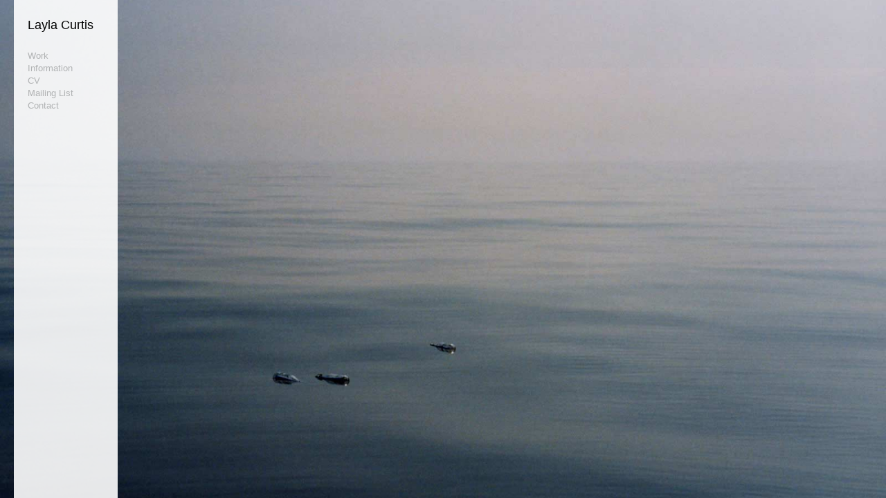

--- FILE ---
content_type: text/html
request_url: http://laylacurtis.com/
body_size: 1309
content:
<!--[if IE]>
<!DOCTYPE html PUBLIC "-//W3C//DTD XHTML 1.0 Transitional//EN" "http://www.w3.org/TR/xhtml1/DTD/xhtml1-transitional.dtd">
<![endif]-->
<html xmlns="http://www.w3.org/1999/xhtml" xml:lang="en" lang="en">
<head>
	<meta http-equiv="Content-Type" content="text/html; charset=UTF-8"/>
<meta http-equiv="X-UA-Compatible" content="IE=EmulateIE7"/>
<title>Layla Curtis</title>
	<link rel="canonical" href="http://laylacurtis.com" />
<link rel="stylesheet" href="public/assets/style.css" type="text/css">
<!--[if IE]>
	<link rel="stylesheet" href="http://www.laylacurtis.com/public/assets/style_ie_main.css" type="text/css">
<![endif]-->
<link rel="stylesheet" type="text/css" media="print" href="public/assets/print.css"/>
<script type="text/javascript" src="public/assets/js/jquery-1.4.4.min.js"></script>
<script type="text/javascript" src="http://www.laylacurtis.com/public/assets/js/jjjjjquery-1.3.2.js"></script>
<script type="text/javascript" src="public/assets/js/ui/ui.core.js"></script>
<script type="text/javascript" src="http://www.laylacurtis.com/public/assets/js/interface-1.2222.js"></script>
<script type="text/javascript" src="public/assets/js/supersized.2.0.js"></script>
<script type="text/javascript" src="public/assets/js/fancybox/jquery.mousewheel-3.0.2.pack.js"></script>
<script type="text/javascript" src="public/assets/js/fancybox/jquery.fancybox-1.3.1.js"></script>
<script type="text/javascript" src="public/assets/js/jquery.mousewheel.min.js"></script>
<script type="text/javascript" src="public/assets/js/jqbrowser-compressed.js"></script>
<link rel="stylesheet" type="text/css" href="public/assets/js/fancybox/jquery.fancybox-1.3.1.css" media="screen"/>
	<script type="text/javascript">
	$(function() {
		if($.browser.win()) { 
	   		$("body").mousewheel(function(event, delta) {
	      		this.scrollLeft -= (delta * 30);
	      		event.preventDefault();
	   }
	);
	}
	});
	</script>
	<script type="text/javascript">
			$(document).ready(function() {
				$(".iframe").fancybox({
					'width'				: '80%',
					'height'			: '90%',
					'autoScale'			: true,
					'transitionIn'		: 'fade',
					'transitionOut'		: 'fade',
					'type'				: 'iframe',
					'centerOnScroll'	: true
				});
			});
		</script>
		<script type="text/javascript">
		function loadContent(elementSelector, sourceUrl) {
		$(""+elementSelector+"").load("http://www.laylacurtis.com/"+sourceUrl+"");
		}
		</script>
	</head>
	<body>
<img src="public/assets/img/menu_bg.png" style="display:none;"/>
<div id="menu">
	<h1><a href="/">Layla Curtis</a></h1>
	<ul>
	  <li><a href="work.html">Work</a></li>
		  <li><a href="info.html">Information</a></li>
      <li><a href="cv.html">CV</a></li>
	  <li><a href="lists/p_subscribe.html">Mailing List</a></li>
	  <li><a href="contact.html">Contact</a></li>
	</ul>
</div>
<script type="text/javascript">  
	$(function(){
		$.fn.supersized.options = {  
			startwidth: 640,  
			startheight: 480,
			vertical_center: 1,
			slideshow: 1,
			navigation: 0,
			transition: 1, //0-None, 1-Fade, 2-slide top, 3-slide right, 4-slide bottom, 5-slide left
			pause_hover: 0,
			slide_counter: 1,
			slide_captions: 1,
			slide_interval: 5000  
		};
        $('#supersize').supersized(); 
    });
</script>
<!--Loading display while images load-->
<div id="loading">&nbsp;</div>
<!--Slides-->
<div id="supersize">
	<a href=""><img src="public/home_img/15.jpg"/></a>
	<a href=""><img src="public/home_img/19.jpg"/></a>
	<a href=""><img src="public/home_img/17.jpg"/></a>
	<a href=""><img src="public/home_img/20.jpg"/></a>
	<a href=""><img src="public/home_img/14.jpg"/></a>
	</div>
</body>
</html>

--- FILE ---
content_type: text/css
request_url: http://laylacurtis.com/public/assets/style.css
body_size: 1995
content:
body { 
	margin:0px; 
	background:#ECEDED;
	font-family:"Helvetica", Arial, sans-serif;
	font-size:11px;
	line-height:18px;

	white-space:nowrap; 
	width:100%;

	}

textarea {
	font-family:"Helvetica", Arial, sans-serif;
	font-size:11px;
}
a {
	text-decoration: none;
	outline:none;
	-moz-outline-style: none;
	}

a:link {
	color:#B1B3B4;
	}
	
a:visited {
	color:#B1B3B4;
	}
a:hover {
	color: #000;
	}
a:active {
	color:#000;
	}
a img {
	border: none;
	}
	
.zoom_cur { cursor: url('http://www.laylacurtis.com/public/assets/img/zoomin.cur'),url('http://www.laylacurtis.com/new/public/assets/img/zoomin.cur'),default; }
.zoom_cur { cursor: -moz-zoom-in; }

ul {
	list-style:none;
	padding:0px;
	margin:0px;
}	

label {
	display:block;
}

hr { border: 1px dotted #999; border-style: none none dotted; clear:both;}

input[type=text], input[type=email] {
	border:none;
	background:#ECEDED;
}

.inline_edit_form input[type=text] {
	boorder:#999 dotted 1px;
	backkddground:#fff;
	text-align:right;
	color:#888888;
}
.inline_edit_form p {
	margin-top:3px;
	margin-bottom:3px;
}



#menu { 
	position:fixed; 
	left:20px; 
	width: 150px; 
	height:100%; 
	z-index:100000;
	background: url("img/menu_bg.png");
	}

#menu h1 {
	font-size:18px;
	padding:15px 0 15px 20px;
	color:black;
	font-weight:normal;
	
}

#menu h1 a {
	color:black;
}

#menu ul {
	margin-left:20px;
	font-size:13px;
}

#menu ul li .main {
	line-height:22px;
}

#menu .sub_item {
	font-size:11px !important;
	line-height:16px;
}


#view { 
	position:fixed; 
	right:16px; 
	top: 0px; 
	background:#fff;
    display: none;
	}

#view ul {
	color:#B1B3B4;
	font-size:11px;

	padding:4px 10px 2px 4px;
}

#view ul li {
	display:inline;
	margin-left:7px;
}

#content { 
	position:absolute; 
	left:250px; 
	top: 10%; 
	height:550px;
	white-space:normal; 
	padding-right:150px;
	}
	
.year {
	position: relative;
	height:550px;
	margin-left:10px;
	background: url("img/timeline.png");
	background-repeat:repeat-x;
	background-position:bottom;
	float:left;
}	
	
	.year_timeline {
		position:absolute;
		bottom:0px;
		left:0px;
		height:18px;
	}
	
	.year_timeline p {
		background:#ECEDED;	
		width:35px;
		color:#B1B3B4;
		margin:0px;
		padding:0px;
	}
	
	.project {
		float:left;
		display:block;
		background:#fff;
		padding:20px;
		wwwidth:220px;
		height:416px;
		color:#58585A;
	}

	.pspace {
		margin-right:15px;
	}
	
	.project h2 {
		font-size:14px;
		color:#000;
		margin:0px;
	}
	
	.project h2 a {
		color:#000;
	}
	
	.project h3 {
		font-size:11px;
		color:#58585A;
		margin:0px;
		font-weight:normal;
	}
	
	.project .project_year {
		padding:0px;
		margin:0px;
	}
	
		.project .column_1 {
			hheight:371px;
			width:220px;
			float:left;
			margin-top:10px;
			text-align:left;
			bbackground:#999;
		}
		
		
		.project .column_2 {
			hheight:371px;
			width:220px;
			float:left;
			margin-left:15px;
			margin-top:10px;
			text-align:left;
			bbackground:#999;
		}

		
		
		.project .info {
			position:absolute;
			top:437px;
			clear:both;
			text-align:right;
			font-size:11px;
			padding-top:16px;
		}
		
		.project .info .type_name {
			text-transform: uppercase;
		}
		
		

	
	.work {
		float:left;
		display:block;
	}

	.wspace {
		margin-right:250px;
	}
	
	.wspace_end {
		margin-right:140px;
	}
	
		.work .image_wrap {
			background:#fff;
			padding:8px;
			height:440px;
		}
		
		.work .info {
			padding:8px;
			text-align:right;
			font-size:11px;
		}
		
			.work .info .title {
				font-weight:bold;
				color:#707173;
				margin:0px;
				padding:0px;
				height:15px;
			}
			
			.work .info .title a {
				color:#707173;
			}
			
			.work .info .title a:hover {
				color:black;
			}
		
			.work .info .sub {
				color:#B1B3B4;
				margin:0px;
				padding:0px;
				line-height:15px;
				wwidth:245px;
				wfloat:right;
			}
			




	.info_tab {
		float:left;
		display:inline;
	}

	.wspace {
		margin-right:250px;
	}

	.wspace_end {
		margin-right:140px;
	}

		.info_tab .image_wrap {
			background:#fff;
			padding:8px;
		}

		.info_tab .info {
			padding:8px;
			text-align:right;
			font-size:11px;
		}

			.info_tab .info .title {
				font-weight:bold;
				color:#707173;
				margin:0px;
				padding:0px;
				height:15px;
			}

			.info_tab .info .sub {
				color:#B1B3B4;
				margin:0px;
				padding:0px;
				line-height:15px;
				width:245px;
			}
/**/
input[type=password] {
	border: 5px;
	background:#ECEDED;
	width:110px;
}

.detail_nav {
	float:left;
	padding:9px 0 0 8px;
	width:40px;
    display: none;
}

a.detail_prev, a.detail_next,a.detail_prev_disabled,a.detail_next_disabled {
	display:block;
	float:left;
	overflow:hidden;
	height:15px;
	width:15px;
	text-indent:10000px;
	
}


a.detail_prev {
	
	background: url(img/arrows_bg.png) -16px 0 no-repeat;
	margin-right:4px;
	
}

a.detail_prev:hover {
	
	background-position: -32px 0px;
	
}

a.detail_prev_disabled {
	
	background: url(img/arrows_bg.png) 0 0 no-repeat;
	cursor: default; 
	margin-right:4px;
}

a.detail_next_disabled {
	
	background: url(img/arrows_bg.png) -80px 0 no-repeat;
	cursor: default; 
}




a.detail_next {
	
	background: url(img/arrows_bg.png) -64px 0 no-repeat;
	
}

a.detail_next:hover {
	
	background-position: -48px 0px;
	
}

.float_right {
	ffloat:right;
}

.m-r_12 {
	margin-right:12px;
}

.contact {
	float:left;
	display:inline;
	background:#fff;
	padding:20px;
	width:220px;
	height:416px;
	color:#58585A;
}

.newsletter .form_ele {
	margin:0px;
	padding:0px;
	margin-top:2px;
	text-align:left;
}

.error {
	color:#bb0000;
}

.newsletter_success {
	border: dotted 1px #999;
	color:green;
	text-align:center;
	padding:7px;
}

.newsletter_error {
	border: dotted 1px #999;
	color:#bb0000;
	text-align:center;
	padding:7px;
}

.cv {
	float:left;
	display:inline;
	background:#fff;
	padding:20px;
	hheight:416px;
	color:#58585A;


}

.cv h2 {
	font-size:14px;
	color:#000;
	margin:0px;
}

.cv h3 {
	font-size:11px;
	color:#58585A;
	margin-top:0px;
	margin-bottom:10px;
	font-weight:bold;
}


	.cv .column {
		hheight:371px;
		width:550px;
		float:left;
		margin-top:10px;
		margin-right:15px;
		margin-left:60px;
		text-align:left;
		bbackground:#999;

	}
	
	.cv .column_s {
		width:220px;
		float:left;
		margin-top:10px;
		margin-right:15px;
		text-align:left;
		bbackground:#999;
		display:none;
	}
	
	.columnbase {
		background:#ECEDED;
	}
	


	
/* Super Size 2 */

#loading {
	position: absolute;
	top: 49.5%; 
	left: 49.5%;
	z-index: 3;
	width: 16px; 
	height: 16px;
	text-indent: -999em;
	background-image: url(img/progress.gif);
}
#supersize{
	position:fixed;
}
#supersize img, #supersize a{
	height:100%;
	width:100%;
	position:absolute;
	z-index: 0;
	cursor:default;
}
#supersize .prevslide, #supersize .prevslide img{
	z-index: 1;
}
#supersize .activeslide, #supersize .activeslide img{
	z-index: 2;
}

/* Supersize End */

#fancybox-frame { text-align:center; }

#print_zoom {
	position:fixed;
	bottom:0px;
	left:50%;
	margin-left:-42px;
	display:none;
}

--- FILE ---
content_type: text/css
request_url: http://laylacurtis.com/public/assets/print.css
body_size: 335
content:
body { 
	margin:0px; 
	background:#fff;
	font-family:"Helvetica", Arial, sans-serif;
	font-size:18px;
	line-height:23px;
	}
	
	#menu {
		background:none;
	}
	
	#menu h1 {
		position:absolute; 
		top: 0px;
		left:0px;
		font-size:25px;
		padding:15px 0 15px 20px;
		color:black;
		width:140px;

	}
	
	ul {
		list-style:none;
		padding:0px;
		margin:0px;
	}

	#menu ul { 
		display:none;
		}
	
	
	#view { 
		display:none;
		}

	#content { 
		position:absolute; 
			white-space:normal;
			top: 60px;
			left:45px;
			width:1000px;
			}
			
		
	.cv h2 {
				font-size:20px;
		
			}
				
	.cv p {
		font-size:18px;
		width:1000px;
	}

--- FILE ---
content_type: application/javascript
request_url: http://laylacurtis.com/public/assets/js/supersized.2.0.js
body_size: 2106
content:
/*
Supersized - Fullscreen Slideshow jQuery Plugin
By Sam Dunn (www.buildinternet.com // www.onemightyroar.com)
Version: supersized.2.0.js // Relase Date: 5/7/09
Website: www.buildinternet.com/project/supersized
Thanks to Aen for preloading, fade effect, & vertical centering
*/

(function($){

	//Resize image on ready or resize
	$.fn.supersized = function() {
		$.inAnimation = false;
		$.paused = false;
		var options = $.extend($.fn.supersized.defaults, $.fn.supersized.options);
		
		$(window).bind("load", function(){
			$('#loading').hide();
			$('#supersize').fadeIn('fast');
			$('#content').show();
			if ($('#slideshow .activeslide').length == 0) $('#supersize a:first').addClass('activeslide');
			if (options.slide_captions == 1) $('#slidecaption').html($('#supersize .activeslide').find('img').attr('title'));
			if (options.navigation == 0) $('#navigation').hide();
			//Slideshow
			if (options.slideshow == 1){
				if (options.slide_counter == 1){ //Initiate slide counter if active
					$('#slidecounter .slidenumber').html(1);
	    			$('#slidecounter .totalslides').html($("#supersize > *").size());
	    		}
				slideshow_interval = setInterval("nextslide()", options.slide_interval);
				if (options.navigation == 1){ //Skip if no navigation
					$('#navigation a').click(function(){  
   						$(this).blur();  
   						return false;  
   					}); 	
					//Slide Navigation
				    $('#nextslide').click(function() {
				    	if($.paused) return false; if($.inAnimation) return false;
					    clearInterval(slideshow_interval);
					    nextslide();
					    slideshow_interval = setInterval(nextslide, options.slide_interval);
					    return false;
				    });
				    $('#prevslide').click(function() {
				    	if($.paused) return false; if($.inAnimation) return false;
				        clearInterval(slideshow_interval);
				        prevslide();
				        slideshow_interval = setInterval(nextslide, options.slide_interval);
				        return false;
				    });
					$('#nextslide img').hover(function() {
						if($.paused == true) return false;
					   	$(this).attr("src", "images/forward.gif");
					}, function(){
						if($.paused == true) return false;
					    $(this).attr("src", "images/forward_dull.gif");
					});
					$('#prevslide img').hover(function() {
						if($.paused == true) return false; 
					    $(this).attr("src", "images/back.gif");
					}, function(){
						if($.paused == true) return false;
					    $(this).attr("src", "images/back_dull.gif");
					});
					
				    //Play/Pause Button
				    $('#pauseplay').click(function() {
				    	if($.inAnimation) return false;
				    	var src = ($(this).find('img').attr("src") === "images/play.gif") ? "images/pause.gif" : "images/play.gif";
      					if (src == "images/pause.gif"){
      						$(this).find('img').attr("src", "images/play.gif");
      						$.paused = false;
					        slideshow_interval = setInterval(nextslide, options.slide_interval);  
				        }else{
				        	$(this).find('img').attr("src", "images/pause.gif");
				        	clearInterval(slideshow_interval);
				        	$.paused = true;
				        }
      					$(this).find('img').attr("src", src);
					    return false;
				    });
				    $('#pauseplay').mouseover(function() {
				    	var imagecheck = ($(this).find('img').attr("src") === "images/play_dull.gif");
				    	if (imagecheck){
      						$(this).find('img').attr("src", "images/play.gif"); 
				        }else{
				        	$(this).find('img').attr("src", "images/pause.gif");
				        }
				    });
				    
				    $('#pauseplay').mouseout(function() {
				    	var imagecheck = ($(this).find('img').attr("src") === "images/play.gif");
				    	if (imagecheck){
      						$(this).find('img').attr("src", "images/play_dull.gif"); 
				        }else{
				        	$(this).find('img').attr("src", "images/pause_dull.gif");
				        }
				        return false;
				    });
				}
			}
		});
				
		$(document).ready(function() {
			$('#supersize').resizenow(); 
		});
		
		//Pause when hover on image
		$('#supersize > *').hover(function() {
	   		if (options.slideshow == 1 && options.pause_hover == 1){
	   			if(!($.paused) && options.navigation == 1){
	   				$('#pauseplay > img').attr("src", "images/pause.gif"); 
	   				clearInterval(slideshow_interval);
	   			}
	   		}
	   		original_title = $(this).find('img').attr("title");
	   		if($.inAnimation) return false; else $(this).find('img').attr("title","");
	   	}, function() {
			if (options.slideshow == 1 && options.pause_hover == 1){
				if(!($.paused) && options.navigation == 1){
					$('#pauseplay > img').attr("src", "images/pause_dull.gif");
					slideshow_interval = setInterval(nextslide, options.slide_interval);
				} 
			}
			$(this).find('img').attr("title", original_title);	
	   	});
		
		$(window).bind("resize", function(){
    		$('#supersize').resizenow(); 
		});
		
		$('#supersize').hide();
		$('#content').hide();
	};
	
	//Adjust image size
	$.fn.resizenow = function() {
		var options = $.extend($.fn.supersized.defaults, $.fn.supersized.options);
	  	return this.each(function() {
	  		
			//Define image ratio
			var ratio = options.startheight/options.startwidth;
			
			//Gather browser and current image size
			var imagewidth = $(this).width();
			var imageheight = $(this).height();
			var browserwidth = $(window).width();
			var browserheight = $(window).height();
			var offset;

			//Resize image to proper ratio
			if ((browserheight/browserwidth) > ratio){
			    $(this).height(browserheight);
			    $(this).width(browserheight / ratio);
			    $(this).children().height(browserheight);
			    $(this).children().width(browserheight / ratio);
			} else {
			    $(this).width(browserwidth);
			    $(this).height(browserwidth * ratio);
			    $(this).children().width(browserwidth);
			    $(this).children().height(browserwidth * ratio);
			}
			if (options.vertical_center == 1){
				$(this).children().css('left', (browserwidth - $(this).width())/2);
				$(this).children().css('top', (browserheight - $(this).height())/2);
			}
			return false;
		});
	};
	
	$.fn.supersized.defaults = { 
			startwidth: 4,  
			startheight: 3,
			vertical_center: 1,
			slideshow: 1,
			navigation:1,
			transition: 1, //0-None, 1-Fade, 2-slide top, 3-slide right, 4-slide bottom, 5-slide left
			pause_hover: 0,
			slide_counter: 1,
			slide_captions: 1,
			slide_interval: 5000
	};
	
})(jQuery);

	//Slideshow Next Slide
	function nextslide() {
		if($.inAnimation) return false;
		else $.inAnimation = true;
	    var options = $.extend($.fn.supersized.defaults, $.fn.supersized.options);
	    var currentslide = $('#supersize .activeslide');
	    currentslide.removeClass('activeslide');
		
	    if ( currentslide.length == 0 ) currentslide = $('#supersize a:last');
			
	    var nextslide =  currentslide.next().length ? currentslide.next() : $('#supersize a:first');
	    var prevslide =  nextslide.prev().length ? nextslide.prev() : $('#supersize a:last');
		
		
		//Display slide counter
		if (options.slide_counter == 1){
			var slidecount = $('#slidecounter .slidenumber').html();
			currentslide.next().length ? slidecount++ : slidecount = 1;
		    $('#slidecounter .slidenumber').html(slidecount);
		}
		
		$('.prevslide').removeClass('prevslide');
		prevslide.addClass('prevslide');
		
		//Captions require img in <a>
	    if (options.slide_captions == 1) $('#slidecaption').html($(nextslide).find('img').attr('title'));
		
	    nextslide.hide().addClass('activeslide')
	    	if (options.transition == 0){
	    		nextslide.show(); $.inAnimation = false;
	    	}
	    	if (options.transition == 1){
	    		nextslide.fadeIn(750, function(){$.inAnimation = false;});
	    	}
	    	if (options.transition == 2){
	    		nextslide.show("slide", { direction: "up" }, 'slow', function(){$.inAnimation = false;});
	    	}
	    	if (options.transition == 3){
	    		nextslide.show("slide", { direction: "right" }, 'slow', function(){$.inAnimation = false;});
	    	}
	    	if (options.transition == 4){
	    		nextslide.show("slide", { direction: "down" }, 'slow', function(){$.inAnimation = false;});
	    	}
	    	if (options.transition == 5){
	    		nextslide.show("slide", { direction: "left" }, 'slow', function(){$.inAnimation = false;});
	    	}
	    	
	    $('#supersize').resizenow();//Fix for resize mid-transition
	    
	}
	
	//Slideshow Previous Slide
	function prevslide() {
		if($.inAnimation) return false;
		else $.inAnimation = true;
	    var options = $.extend($.fn.supersized.defaults, $.fn.supersized.options);
	    var currentslide = $('#supersize .activeslide');
	    currentslide.removeClass('activeslide');
		
	    if ( currentslide.length == 0 ) currentslide = $('#supersize a:first');
			
	    var nextslide =  currentslide.prev().length ? currentslide.prev() : $('#supersize a:last');
	    var prevslide =  nextslide.next().length ? nextslide.next() : $('#supersize a:first');
		
		//Display slide counter
		if (options.slide_counter == 1){
			var slidecount = $('#slidecounter .slidenumber').html();
			currentslide.prev().length ? slidecount-- : slidecount = $("#supersize > *").size();
		    $('#slidecounter .slidenumber').html(slidecount);
		}
		
		$('.prevslide').removeClass('prevslide');
		prevslide.addClass('prevslide');
		
		//Captions require img in <a>
	    if (options.slide_captions == 1) $('#slidecaption').html($(nextslide).find('img').attr('title'));
		
	    nextslide.hide().addClass('activeslide')
	    	if (options.transition == 0){
	    		nextslide.show(); $.inAnimation = false;
	    	}
	    	if (options.transition == 1){
	    		nextslide.fadeIn(750, function(){$.inAnimation = false;});
	    	}
	    	if (options.transition == 2){
	    		nextslide.show("slide", { direction: "down" }, 'slow', function(){$.inAnimation = false;});
	    	}
	    	if (options.transition == 3){
	    		nextslide.show("slide", { direction: "left" }, 'slow', function(){$.inAnimation = false;});
	    	}
	    	if (options.transition == 4){
	    		nextslide.show("slide", { direction: "up" }, 'slow', function(){$.inAnimation = false;});
	    	}
	    	if (options.transition == 5){
	    		nextslide.show("slide", { direction: "right" }, 'slow', function(){$.inAnimation = false;});
	    	}
	    	
	    	$('#supersize').resizenow();//Fix for resize mid-transition
	}